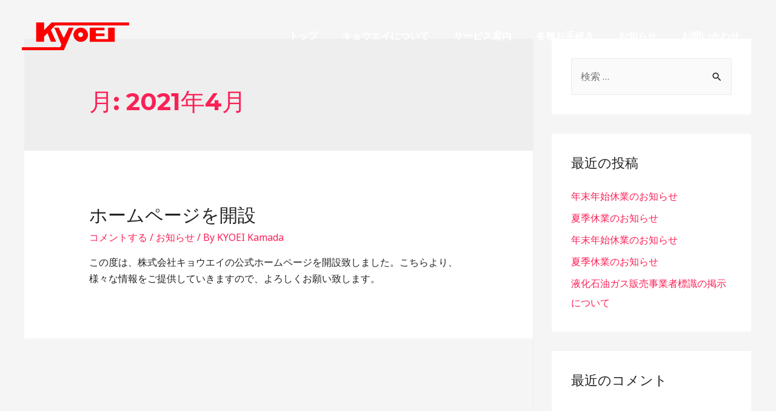

--- FILE ---
content_type: text/css
request_url: https://kyoei4527.com/wp/wp-content/uploads/elementor/css/post-836.css?ver=1623301444
body_size: 4498
content:
.elementor-836 .elementor-element.elementor-element-4dd27408 > .elementor-container > .elementor-row > .elementor-column > .elementor-column-wrap > .elementor-widget-wrap{align-content:center;align-items:center;}.elementor-836 .elementor-element.elementor-element-4dd27408{transition:background 0.3s, border 0.3s, border-radius 0.3s, box-shadow 0.3s;margin-top:0px;margin-bottom:0px;padding:0% 2% 0% 2%;z-index:10;}.elementor-836 .elementor-element.elementor-element-4dd27408 > .elementor-background-overlay{transition:background 0.3s, border-radius 0.3s, opacity 0.3s;}.elementor-836 .elementor-element.elementor-element-26f886cf{text-align:left;}.elementor-836 .elementor-element.elementor-element-26f886cf img{width:80%;}.elementor-836 .elementor-element.elementor-element-14d88783 .elementor-menu-toggle{margin-left:auto;font-size:25px;border-width:0px;border-radius:0px;}.elementor-836 .elementor-element.elementor-element-14d88783 .elementor-nav-menu .elementor-item{font-family:var( --e-global-typography-primary-font-family ), Sans-serif;font-weight:var( --e-global-typography-primary-font-weight );}.elementor-836 .elementor-element.elementor-element-14d88783 .elementor-nav-menu--main .elementor-item{color:#FFFFFF;padding-top:40px;padding-bottom:40px;}.elementor-836 .elementor-element.elementor-element-14d88783 .elementor-nav-menu--main .elementor-item:hover,
					.elementor-836 .elementor-element.elementor-element-14d88783 .elementor-nav-menu--main .elementor-item.elementor-item-active,
					.elementor-836 .elementor-element.elementor-element-14d88783 .elementor-nav-menu--main .elementor-item.highlighted,
					.elementor-836 .elementor-element.elementor-element-14d88783 .elementor-nav-menu--main .elementor-item:focus{color:var( --e-global-color-primary );}.elementor-836 .elementor-element.elementor-element-14d88783 .elementor-nav-menu--dropdown a:hover,
					.elementor-836 .elementor-element.elementor-element-14d88783 .elementor-nav-menu--dropdown a.elementor-item-active,
					.elementor-836 .elementor-element.elementor-element-14d88783 .elementor-nav-menu--dropdown a.highlighted,
					.elementor-836 .elementor-element.elementor-element-14d88783 .elementor-menu-toggle:hover{color:var( --e-global-color-primary );}.elementor-836 .elementor-element.elementor-element-14d88783 .elementor-nav-menu--dropdown .elementor-item, .elementor-836 .elementor-element.elementor-element-14d88783 .elementor-nav-menu--dropdown  .elementor-sub-item{font-family:var( --e-global-typography-primary-font-family ), Sans-serif;font-weight:var( --e-global-typography-primary-font-weight );}.elementor-836 .elementor-element.elementor-element-14d88783 div.elementor-menu-toggle:hover{color:var( --e-global-color-primary );}@media(max-width:1024px){.elementor-836 .elementor-element.elementor-element-4dd27408{margin-top:0px;margin-bottom:0px;padding:0% 5% 0% 6%;}.elementor-836 .elementor-element.elementor-element-26f886cf img{width:70%;}.elementor-836 .elementor-element.elementor-element-26f886cf > .elementor-widget-container{padding:0px 0px 0px 0px;}.elementor-836 .elementor-element.elementor-element-14d88783 .elementor-nav-menu--main > .elementor-nav-menu > li > .elementor-nav-menu--dropdown, .elementor-836 .elementor-element.elementor-element-14d88783 .elementor-nav-menu__container.elementor-nav-menu--dropdown{margin-top:45px !important;}}@media(max-width:767px){.elementor-836 .elementor-element.elementor-element-4dd27408{margin-top:0px;margin-bottom:0px;padding:0% 5% 0% 5%;}.elementor-836 .elementor-element.elementor-element-4d228efb{width:40%;}.elementor-836 .elementor-element.elementor-element-26f886cf img{width:80%;}.elementor-836 .elementor-element.elementor-element-3dd038ca{width:60%;}.elementor-836 .elementor-element.elementor-element-14d88783 .elementor-nav-menu--main > .elementor-nav-menu > li > .elementor-nav-menu--dropdown, .elementor-836 .elementor-element.elementor-element-14d88783 .elementor-nav-menu__container.elementor-nav-menu--dropdown{margin-top:35px !important;}}@media(min-width:768px){.elementor-836 .elementor-element.elementor-element-4d228efb{width:19.666%;}.elementor-836 .elementor-element.elementor-element-3dd038ca{width:80%;}}@media(max-width:1024px) and (min-width:768px){.elementor-836 .elementor-element.elementor-element-4d228efb{width:40%;}.elementor-836 .elementor-element.elementor-element-3dd038ca{width:60%;}}/* Start custom CSS for section, class: .elementor-element-4dd27408 */#header1{
  height: 0;   
}/* End custom CSS */

--- FILE ---
content_type: text/css
request_url: https://kyoei4527.com/wp/wp-content/uploads/elementor/css/post-638.css?ver=1623301444
body_size: 10294
content:
.elementor-638 .elementor-element.elementor-element-721da46e:not(.elementor-motion-effects-element-type-background), .elementor-638 .elementor-element.elementor-element-721da46e > .elementor-motion-effects-container > .elementor-motion-effects-layer{background-color:#FFFFFF;}.elementor-638 .elementor-element.elementor-element-721da46e > .elementor-background-overlay{opacity:0.6;transition:background 0.3s, border-radius 0.3s, opacity 0.3s;}.elementor-638 .elementor-element.elementor-element-721da46e{transition:background 0.3s, border 0.3s, border-radius 0.3s, box-shadow 0.3s;margin-top:0px;margin-bottom:0px;padding:50px 0px 15px 0px;}.elementor-638 .elementor-element.elementor-element-73047599 > .elementor-element-populated{margin:0px 0px 0px 0px;padding:0px 0px 0px 0px;}.elementor-638 .elementor-element.elementor-element-2be7b1d1{margin-top:0px;margin-bottom:0px;padding:0px 0px 0px 0px;}.elementor-638 .elementor-element.elementor-element-07490cc img{width:100%;}.elementor-638 .elementor-element.elementor-element-2400541e > .elementor-container > .elementor-row > .elementor-column > .elementor-column-wrap > .elementor-widget-wrap{align-content:flex-start;align-items:flex-start;}.elementor-638 .elementor-element.elementor-element-2400541e{padding:0px 0px 0px 0px;}.elementor-638 .elementor-element.elementor-element-2d883737 .elementor-heading-title{color:#000000;font-family:var( --e-global-typography-primary-font-family ), Sans-serif;font-weight:var( --e-global-typography-primary-font-weight );}.elementor-638 .elementor-element.elementor-element-1a3aafd4 .elementor-icon-list-items:not(.elementor-inline-items) .elementor-icon-list-item:not(:last-child){padding-bottom:calc(5px/2);}.elementor-638 .elementor-element.elementor-element-1a3aafd4 .elementor-icon-list-items:not(.elementor-inline-items) .elementor-icon-list-item:not(:first-child){margin-top:calc(5px/2);}.elementor-638 .elementor-element.elementor-element-1a3aafd4 .elementor-icon-list-items.elementor-inline-items .elementor-icon-list-item{margin-right:calc(5px/2);margin-left:calc(5px/2);}.elementor-638 .elementor-element.elementor-element-1a3aafd4 .elementor-icon-list-items.elementor-inline-items{margin-right:calc(-5px/2);margin-left:calc(-5px/2);}body.rtl .elementor-638 .elementor-element.elementor-element-1a3aafd4 .elementor-icon-list-items.elementor-inline-items .elementor-icon-list-item:after{left:calc(-5px/2);}body:not(.rtl) .elementor-638 .elementor-element.elementor-element-1a3aafd4 .elementor-icon-list-items.elementor-inline-items .elementor-icon-list-item:after{right:calc(-5px/2);}.elementor-638 .elementor-element.elementor-element-1a3aafd4 .elementor-icon-list-icon i{font-size:0px;}.elementor-638 .elementor-element.elementor-element-1a3aafd4 .elementor-icon-list-icon svg{width:0px;}.elementor-638 .elementor-element.elementor-element-1a3aafd4 .elementor-icon-list-text{color:rgba(0,0,0,0.79);padding-left:0px;}.elementor-638 .elementor-element.elementor-element-1a3aafd4 .elementor-icon-list-item, .elementor-638 .elementor-element.elementor-element-1a3aafd4 .elementor-icon-list-item a{font-family:var( --e-global-typography-primary-font-family ), Sans-serif;font-weight:var( --e-global-typography-primary-font-weight );}.elementor-638 .elementor-element.elementor-element-b12b5d6 .elementor-heading-title{color:#000000;font-family:var( --e-global-typography-primary-font-family ), Sans-serif;font-weight:var( --e-global-typography-primary-font-weight );}.elementor-638 .elementor-element.elementor-element-bd3c064 .elementor-icon-list-items:not(.elementor-inline-items) .elementor-icon-list-item:not(:last-child){padding-bottom:calc(5px/2);}.elementor-638 .elementor-element.elementor-element-bd3c064 .elementor-icon-list-items:not(.elementor-inline-items) .elementor-icon-list-item:not(:first-child){margin-top:calc(5px/2);}.elementor-638 .elementor-element.elementor-element-bd3c064 .elementor-icon-list-items.elementor-inline-items .elementor-icon-list-item{margin-right:calc(5px/2);margin-left:calc(5px/2);}.elementor-638 .elementor-element.elementor-element-bd3c064 .elementor-icon-list-items.elementor-inline-items{margin-right:calc(-5px/2);margin-left:calc(-5px/2);}body.rtl .elementor-638 .elementor-element.elementor-element-bd3c064 .elementor-icon-list-items.elementor-inline-items .elementor-icon-list-item:after{left:calc(-5px/2);}body:not(.rtl) .elementor-638 .elementor-element.elementor-element-bd3c064 .elementor-icon-list-items.elementor-inline-items .elementor-icon-list-item:after{right:calc(-5px/2);}.elementor-638 .elementor-element.elementor-element-bd3c064 .elementor-icon-list-icon i{font-size:0px;}.elementor-638 .elementor-element.elementor-element-bd3c064 .elementor-icon-list-icon svg{width:0px;}.elementor-638 .elementor-element.elementor-element-bd3c064 .elementor-icon-list-text{color:rgba(0,0,0,0.79);padding-left:0px;}.elementor-638 .elementor-element.elementor-element-bd3c064 .elementor-icon-list-item, .elementor-638 .elementor-element.elementor-element-bd3c064 .elementor-icon-list-item a{font-family:var( --e-global-typography-primary-font-family ), Sans-serif;font-weight:var( --e-global-typography-primary-font-weight );}.elementor-638 .elementor-element.elementor-element-54f4a4d .elementor-heading-title{color:#000000;font-family:var( --e-global-typography-primary-font-family ), Sans-serif;font-weight:var( --e-global-typography-primary-font-weight );}.elementor-638 .elementor-element.elementor-element-b7b13ae .elementor-icon-list-items:not(.elementor-inline-items) .elementor-icon-list-item:not(:last-child){padding-bottom:calc(5px/2);}.elementor-638 .elementor-element.elementor-element-b7b13ae .elementor-icon-list-items:not(.elementor-inline-items) .elementor-icon-list-item:not(:first-child){margin-top:calc(5px/2);}.elementor-638 .elementor-element.elementor-element-b7b13ae .elementor-icon-list-items.elementor-inline-items .elementor-icon-list-item{margin-right:calc(5px/2);margin-left:calc(5px/2);}.elementor-638 .elementor-element.elementor-element-b7b13ae .elementor-icon-list-items.elementor-inline-items{margin-right:calc(-5px/2);margin-left:calc(-5px/2);}body.rtl .elementor-638 .elementor-element.elementor-element-b7b13ae .elementor-icon-list-items.elementor-inline-items .elementor-icon-list-item:after{left:calc(-5px/2);}body:not(.rtl) .elementor-638 .elementor-element.elementor-element-b7b13ae .elementor-icon-list-items.elementor-inline-items .elementor-icon-list-item:after{right:calc(-5px/2);}.elementor-638 .elementor-element.elementor-element-b7b13ae .elementor-icon-list-icon i{font-size:0px;}.elementor-638 .elementor-element.elementor-element-b7b13ae .elementor-icon-list-icon svg{width:0px;}.elementor-638 .elementor-element.elementor-element-b7b13ae .elementor-icon-list-text{color:rgba(0,0,0,0.79);padding-left:0px;}.elementor-638 .elementor-element.elementor-element-b7b13ae .elementor-icon-list-item, .elementor-638 .elementor-element.elementor-element-b7b13ae .elementor-icon-list-item a{font-family:var( --e-global-typography-primary-font-family ), Sans-serif;font-weight:var( --e-global-typography-primary-font-weight );}.elementor-638 .elementor-element.elementor-element-432db46 .elementor-heading-title{color:#000000;font-family:var( --e-global-typography-primary-font-family ), Sans-serif;font-weight:var( --e-global-typography-primary-font-weight );}.elementor-638 .elementor-element.elementor-element-dd4097c .elementor-heading-title{color:#000000;font-family:var( --e-global-typography-primary-font-family ), Sans-serif;font-weight:var( --e-global-typography-primary-font-weight );}.elementor-638 .elementor-element.elementor-element-39fc0b7c{text-align:center;}.elementor-638 .elementor-element.elementor-element-39fc0b7c .elementor-heading-title{color:var( --e-global-color-secondary );font-size:12px;font-weight:300;}@media(max-width:1024px){.elementor-638 .elementor-element.elementor-element-721da46e{padding:30px 20px 30px 20px;}.elementor-638 .elementor-element.elementor-element-2be7b1d1{margin-top:0px;margin-bottom:0px;padding:0px 0px 0px 0px;}.elementor-638 .elementor-element.elementor-element-255b4636 > .elementor-element-populated{margin:0px 0px 0px 0px;padding:0px 0px 0px 0px;}.elementor-638 .elementor-element.elementor-element-5a877295 > .elementor-element-populated{padding:0px 0px 0px 0px;}.elementor-638 .elementor-element.elementor-element-2400541e{margin-top:50px;margin-bottom:0px;}}@media(max-width:767px){.elementor-638 .elementor-element.elementor-element-721da46e{padding:30px 20px 30px 20px;}.elementor-638 .elementor-element.elementor-element-73047599 > .elementor-element-populated{padding:0px 0px 0px 0px;}.elementor-638 .elementor-element.elementor-element-5a877295 > .elementor-element-populated{padding:0px 0px 0px 0px;}.elementor-638 .elementor-element.elementor-element-2400541e{margin-top:50px;margin-bottom:0px;}.elementor-638 .elementor-element.elementor-element-57084c10{width:50%;}.elementor-638 .elementor-element.elementor-element-2f160c0{width:50%;}.elementor-638 .elementor-element.elementor-element-977e04e{width:50%;}.elementor-638 .elementor-element.elementor-element-977e04e > .elementor-element-populated{margin:50px 0px 0px 0px;}.elementor-638 .elementor-element.elementor-element-91f56e9{width:50%;}.elementor-638 .elementor-element.elementor-element-91f56e9 > .elementor-element-populated{margin:50px 0px 0px 0px;}.elementor-638 .elementor-element.elementor-element-60f9120{width:50%;}.elementor-638 .elementor-element.elementor-element-60f9120 > .elementor-element-populated{margin:50px 0px 0px 0px;}.elementor-638 .elementor-element.elementor-element-39fc0b7c{text-align:center;}}@media(min-width:768px){.elementor-638 .elementor-element.elementor-element-73047599{width:24.205%;}.elementor-638 .elementor-element.elementor-element-5a877295{width:142.54%;}}@media(max-width:1024px) and (min-width:768px){.elementor-638 .elementor-element.elementor-element-255b4636{width:100%;}.elementor-638 .elementor-element.elementor-element-57084c10{width:20%;}.elementor-638 .elementor-element.elementor-element-2f160c0{width:20%;}.elementor-638 .elementor-element.elementor-element-977e04e{width:20%;}.elementor-638 .elementor-element.elementor-element-91f56e9{width:20%;}.elementor-638 .elementor-element.elementor-element-60f9120{width:20%;}}

--- FILE ---
content_type: text/css
request_url: https://kyoei4527.com/wp/wp-content/themes/astra-child/style.css?ver=1.0.0
body_size: 465
content:
/**
Theme Name: Astra Child
Author: Brainstorm Force
Author URI: http://wpastra.com/about/
Description: Wordpressテーマ「Astra」の子テーマです。こちらと親テーマ「Astra」は削除しないようお願いいたします。
Version: 1.0.0
License: GNU General Public License v2 or later
License URI: http://www.gnu.org/licenses/gpl-2.0.html
Text Domain: astra-child
Template: astra
*/

.entry-header.ast-no-thumbnail.ast-no-meta {
  margin: 0;
}